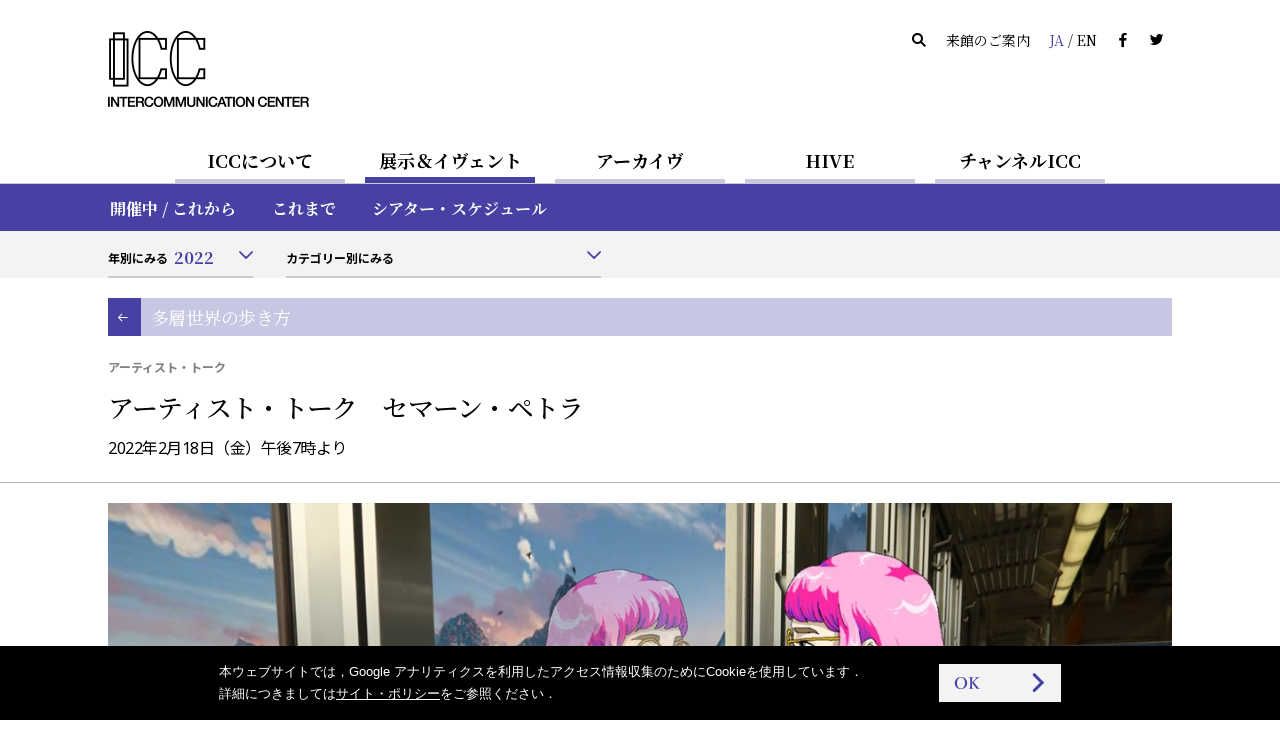

--- FILE ---
content_type: text/html
request_url: https://www.ntticc.or.jp/ja/exhibitions/2022/artists-talk-sezman-petra-feb-18-2022/
body_size: 6860
content:
<!DOCTYPE html>
<html lang="ja">
  <head>

    <meta charset="utf-8" />
    <meta name="robots" content="all" />
    <meta http-equiv="X-UA-Compatible" content="IE=edge" />

    <title>ICC | アーティスト・トーク　セマーン・ペトラ</title>
    <meta name="description" content="出演：セマーン・ペトラ 司会：谷口暁彦，畠中実（ICC）" />
    <meta name="viewport" content="width=device-width, initial-scale=1, user-scalable=yes,maximum-scale=2.0" />
    <meta name="format-detection" content="telephone=yes, email=yes, address=no" />

    <link rel="alternate" href="https://www.ntticc.or.jp/ja/exhibitions/2022/artists-talk-sezman-petra-feb-18-2022/" hreflang="ja" />
    <link rel="alternate" href="https://www.ntticc.or.jp/en/exhibitions/2022/artists-talk-sezman-petra-feb-18-2022/" hreflang="en" />

    <meta name="msapplication-TileImage" content="/assets/icon.png" />
    <link rel="shortcut icon"            href   ="/favicon.ico" type="image/ico" />
    <link rel="icon"                     href   ="/assets/icon.png" />
    <link rel="apple-touch-icon"         href   ="/assets/icon.png" />
    <link rel="image_src" href="https://www.ntticc.or.jp/uploads/assets/005/120b3.5316.large.jpg" />

    <meta property="og:type"         content="article" />
    <meta property="og:site_name"    content="NTT インターコミュニケーション・センター [ICC]" />
    <meta property="og:title"        content="ICC | アーティスト・トーク　セマーン・ペトラ" />
    <meta property="og:description"  content="出演：セマーン・ペトラ 司会：谷口暁彦，畠中実（ICC）" />
    <meta property="og:url"          content="https://www.ntticc.or.jp/ja/exhibitions/2022/artists-talk-sezman-petra-feb-18-2022/" />
    <meta property="og:image"        content="https://www.ntticc.or.jp/uploads/assets/005/120b3.5316.large.jpg" />
    <meta property="og:locale"       content="ja_JP" />
    <meta property="fb:app_id"       content="277319389267032" />
    <meta name="twitter:card"        content="summary_large_image" />
    <meta name="twitter:url"         content="https://www.ntticc.or.jp/ja/exhibitions/2022/artists-talk-sezman-petra-feb-18-2022/" />
    <meta name="twitter:title"       content="ICC | アーティスト・トーク　セマーン・ペトラ" />
    <meta name="twitter:description" content="出演：セマーン・ペトラ 司会：谷口暁彦，畠中実（ICC）" />
    <meta name="twitter:image"       content="https://www.ntticc.or.jp/uploads/assets/005/120b3.5316.large.jpg">
    <meta name="twitter:site"        content="@NTTICC" />

    <link rel="stylesheet" href="/assets/css/style.v2.css?v=202408081130" media="all" />
    <link rel="stylesheet" href="/assets/css/style.print.v2.css?v=202408081130" media="print" />

    <script src="/assets/libs/cssua.js"></script>
    <script src="/assets/js/vendor.v2.js?v=202406071720"></script>
    <script src="/assets/js/app.v2.js?v=202406071720"></script>
    <script src="/assets/service.js?v=20240325"></script>


  </head>

  <body class="is_hide_sp_navbar_filter">

    
<noscript><iframe src="https://www.googletagmanager.com/ns.html?id=GTM-K7JN5KC" height="0" width="0" style="display:none;visibility:hidden"></iframe></noscript>

<!--[if lte IE 8]>
<style type="text/css">
    .header--not-supported { display: block !important; }
</style>
<![endif]-->
<div class="header--not-supported">
  <div class="container header--not-supported__container"><p>本サイトをご利用の際，最新版の<a href="https://www.mozilla.com/firefox/" target="_blank">Firefox</a>，<a href="https://www.google.com/chrome/" target="_blank">Google Chrome</a>，<a href="https://www.microsoft.com/windows/internet-explorer/default.aspx" target="_blank">Internet Explorer</a>，<a href="http://www.apple.com/safari/" target="_blank">Safari</a>などを推奨しております．<br> 現在ご利用のブラウザでは，レイアウトなどが崩れる可能性があります．<br />

</p></div>
</div>
<header class="header header--global">
  <div class="container container--sp-hidden">
    <div class="header__brand">
      <h1 class="header__brand__logo">
        <a class="header__brand__logo__link a-hover--alpha" href="/ja/">
          <img src="/assets/images/ICClogo.png" srcset="/assets/images/ICClogo.png 1x, /assets/images/ICClogo@2x.png 2x" alt="NTT ICC" width="201" height="76" />
        </a>
      </h1>
    </div>
    <div class="header__info">
      <ul class="nav nav--horizontal">
        <li class="nav__item nav__item--active js-open_message js-open_message--pc">
          本日は開館しています
        </li>
        <li class="nav__item nav__item--closed js-close_message js-close_message--pc">
          本日は閉館しています
        </li>
        <li class="nav__item"><a href="/ja/search/" class="link--silent"><span class="icon-search"></span></a></li>
        <li class="nav__item"><a href="/ja/about/visit/" class="link--silent">来館のご案内</a></li>
        <li class="nav__item">
          <a class="link--silent js-lang" href="/en/exhibitions/2022/artists-talk-sezman-petra-feb-18-2022/">
            <span class="color--key-purple">JA</span> / <span>EN</span>
          </a>
        </li>
        <li class="nav__item"><a href="https://www.facebook.com/ntticc/" target="_blank" class="link--silent"><span class="icon-fb"></span></a></li>
        <li class="nav__item"><a href="https://twitter.com/ntticc" target="_blank" class="link--silent"><span class="icon-tw"></span></a></li>
      </ul>
    </div>
  </div>
</header>








<Nav class="navbar navbar--center navbar--xs-hidden ">

  <ul class="navbar__nav is-primary">
    <li class="navbar__nav__item is-primary">
      <a href="/ja/about/" class="is-primary">ICCについて</a>
    </li>



    <li class="navbar__nav__item is-primary navbar__nav__item--active">
      <a href="/ja/exhibitions/" class="is-primary">展示＆イヴェント</a>
    </li>



    <li class="navbar__nav__item is-primary">
      <a href="/ja/archive/" class="is-primary">アーカイヴ</a>
    </li>



    <li class="navbar__nav__item is-primary">
      <a href="/ja/hive/" class="is-primary">HIVE</a>
    </li>



    <li class="navbar__nav__item is-primary">
      <a href="/ja/channel-icc/" class="is-primary">チャンネルICC</a>
    </li>

  </ul>

</nav>


<div class="container container--sp-hidden container--fluid container--primary">
  <div class="container">

    <nav class="navbar navbar--fluid navbar--second
                 navbar--primary
                 navbar--hidden">

      <ul class="navbar__nav">


        <li class="navbar__nav__item">
          <a href="/ja/about/">ICCについてTOP</a>
        </li>






        <li class="navbar__nav__item">
          <a href="/ja/about/visit/">来館のご案内</a>
        </li>






        <li class="navbar__nav__item">
          <a href="/ja/about/collection/">コレクション</a>
        </li>






        <li class="navbar__nav__item">
          <a href="/ja/about/publication/">出版</a>
        </li>






        <li class="navbar__nav__item">
          <a href="/ja/about/education/">教育普及の取り組み</a>
        </li>


      </ul>

    </nav>


    <nav class="navbar navbar--fluid navbar--second
                 navbar--primary
                ">

      <ul class="navbar__nav">


        <li class="navbar__nav__item">
          <a href="/ja/exhibitions/">開催中 / これから</a>
        </li>






        <li class="navbar__nav__item">
          <a href="/ja/exhibitions/past/">これまで</a>
        </li>






        <li class="navbar__nav__item">
          <a href="/ja/exhibitions/theater/">シアター・スケジュール</a>
        </li>


      </ul>

    </nav>


    <nav class="navbar navbar--fluid navbar--second
                 navbar--primary
                 navbar--hidden">

      <ul class="navbar__nav">


        <li class="navbar__nav__item">
          <a href="/ja/archive/">アーカイヴTOP</a>
        </li>






        <li class="navbar__nav__item">
          <a href="/ja/archive/participants/">参加者一覧</a>
        </li>






        <li class="navbar__nav__item">
          <a href="/ja/archive/works/">作品一覧</a>
        </li>






        <li class="navbar__nav__item">
          <a href="/ja/archive/chronology/">ICC×メディア・アート年表</a>
        </li>


      </ul>

    </nav>


    <nav class="navbar navbar--fluid navbar--second
                 navbar--primary
                 navbar--hidden">

      <ul class="navbar__nav">


        <li class="navbar__nav__item">
          <a href="/ja/hive/">HIVE TOP</a>
        </li>






        <li class="navbar__nav__item">
          <a href="/ja/hive/videos/">映像一覧</a>
        </li>






        <li class="navbar__nav__item">
          <a href="/ja/hive/about/">HIVEについて</a>
        </li>






        <li class="navbar__nav__item">
          <a href="/ja/hive/license/">ライセンス</a>
        </li>


      </ul>

    </nav>


    <nav class="navbar navbar--fluid navbar--second
                 navbar--primary
                 navbar--hidden">

      <ul class="navbar__nav">


        <li class="navbar__nav__item">
          <a href="/ja/channel-icc/">チャンネル ICC TOP</a>
        </li>






        <li class="navbar__nav__item">
          <a href="/ja/channel-icc/podcast/">ポッドキャスト</a>
        </li>






        <li class="navbar__nav__item">
          <a href="/ja/channel-icc/blog/">ブログ</a>
        </li>


      </ul>

    </nav>


    <nav class="navbar navbar--fluid navbar--second
                 navbar--primary
                 navbar--hidden">

      <ul class="navbar__nav">

        <li class="navbar__nav__item">
          <a href="/ja/news/">ニュース</a>
        </li>




        <li class="navbar__nav__item">
          <a href="/ja/press/">プレスリリース</a>
        </li>




        <li class="navbar__nav__item">
          <a href="/ja/news-online/">メールマガジン</a>
        </li>




        <li class="navbar__nav__item">
          <a href="/ja/site-policy/">サイト・ポリシー</a>
        </li>

      </ul>

    </nav>

  </div>
</div>


<script>
  window.jsnavdata = {
    "path": "/ja/exhibitions/2022/artists-talk-sezman-petra-feb-18-2022/",
    "primary": {
      "layout": "default",
      "items": [
        {
          "active": 0,
          "href": "/ja/about/",
          "title": "ICCについて",
          "slug": "about"
        },
        {
          "active": 1,
          "href": "/ja/exhibitions/",
          "title": "展示＆イヴェント",
          "slug": "exhibitions"
        },
        {
          "active": 0,
          "href": "/ja/archive/",
          "title": "アーカイヴ",
          "slug": "archive"
        },
        {
          "active": 0,
          "href": "/ja/hive/",
          "title": "HIVE",
          "slug": "hive"
        },
        {
          "active": 0,
          "href": "/ja/channel-icc/",
          "title": "チャンネルICC",
          "slug": "channel-icc"
        }
      ]
    },
    "secondary": {
      "layout": "primary",
      "items": [
          {
            "parent": "about",
            "items" : [
                  {
                          "active": 0,
                          "href": "/ja/about/",
                          "title": "ICCについてTOP",
                          "slug": ""
                  },
                  {
                          "active": 0,
                          "href": "/ja/about/visit/",
                          "title": "来館のご案内",
                          "slug": "visit"
                  },
                  {
                          "active": 0,
                          "href": "/ja/about/collection/",
                          "title": "コレクション",
                          "slug": "collection"
                  },
                  {
                          "active": 0,
                          "href": "/ja/about/publication/",
                          "title": "出版",
                          "slug": "publication"
                  },
                  {
                          "active": 0,
                          "href": "/ja/about/education/",
                          "title": "教育普及の取り組み",
                          "slug": "education"
                  }
            ]
          },
          {
            "parent": "exhibitions",
            "items" : [
                  {
                          "active": 0,
                          "href": "/ja/exhibitions/",
                          "title": "開催中 / これから",
                          "slug": ""
                  },
                  {
                          "active": 0,
                          "href": "/ja/exhibitions/past/",
                          "title": "これまで",
                          "slug": "past"
                  },
                  {
                          "active": 0,
                          "href": "/ja/exhibitions/theater/",
                          "title": "シアター・スケジュール",
                          "slug": "theater"
                  }
            ]
          },
          {
            "parent": "archive",
            "items" : [
                  {
                          "active": 0,
                          "href": "/ja/archive/",
                          "title": "アーカイヴTOP",
                          "slug": ""
                  },
                  {
                          "active": 0,
                          "href": "/ja/archive/participants/",
                          "title": "参加者一覧",
                          "slug": "participants"
                  },
                  {
                          "active": 0,
                          "href": "/ja/archive/works/",
                          "title": "作品一覧",
                          "slug": "works"
                  },
                  {
                          "active": 0,
                          "href": "/ja/archive/chronology/",
                          "title": "ICC×メディア・アート年表",
                          "slug": "chronology"
                  }
            ]
          },
          {
            "parent": "hive",
            "items" : [
                  {
                          "active": 0,
                          "href": "/ja/hive/",
                          "title": "HIVE TOP",
                          "slug": ""
                  },
                  {
                          "active": 0,
                          "href": "/ja/hive/videos/",
                          "title": "映像一覧",
                          "slug": "videos"
                  },
                  {
                          "active": 0,
                          "href": "/ja/hive/about/",
                          "title": "HIVEについて",
                          "slug": "about"
                  },
                  {
                          "active": 0,
                          "href": "/ja/hive/license/",
                          "title": "ライセンス",
                          "slug": "license"
                  }
            ]
          },
          {
            "parent": "channel-icc",
            "items" : [
                  {
                          "active": 0,
                          "href": "/ja/channel-icc/",
                          "title": "チャンネル ICC TOP",
                          "slug": ""
                  },
                  {
                          "active": 0,
                          "href": "/ja/channel-icc/podcast/",
                          "title": "ポッドキャスト",
                          "slug": "podcast"
                  },
                  {
                          "active": 0,
                          "href": "/ja/channel-icc/blog/",
                          "title": "ブログ",
                          "slug": "blog"
                  }
            ]
          },
          {
            "parent": "",
            "items" : [
                  {
                    "active": 0,
                    "href": "/ja/news/",
                    "title": "ニュース",
                    "slug": "news"
                  },
                  {
                    "active": 0,
                    "href": "/ja/press/",
                    "title": "プレスリリース",
                    "slug": "press"
                  },
                  {
                    "active": 0,
                    "href": "/ja/news-online/",
                    "title": "メールマガジン",
                    "slug": "news-online"
                  },
                  {
                    "active": 0,
                    "href": "/ja/site-policy/",
                    "title": "サイト・ポリシー",
                    "slug": "site-policy"
                  }
            ]
          }
      ]
    },
    "local": {
      "items": [
          {
            "parent": "exhibitions",
            "type": "filter",
            "items": [
            ]
          }
      ]
    }
  };
</script>


<div id="vue-tnavbar" aria-hidden="true">
  <tnavbar class="nav--sp js-nav--sp"></tnavbar>
  <script type="text/json" class="vue-data">
    {
      "lang": "ja",
      "langAlternateLink" : "/en/exhibitions/2022/artists-talk-sezman-petra-feb-18-2022/",
      "path": "/ja/exhibitions/2022/artists-talk-sezman-petra-feb-18-2022/"
    }
  </script>
</div>



<div
>
<div class="container container--fluid container--light">
  <div class="container">
      <nav class="navbar navbar--fluid navbar--third navbar--third--filter">
        <ul class="navbar__nav">
          <li class="navbar__nav__item form form--appearance">
<div class="vue-selector">
  <script type="text/json" class="vue-data">
    {
    "vlabel": "年別にみる",
    "vplaceholder": "選択してください",
    "vlang": "ja",
    "vlayout": "default",
    "options": [
        {
          "value": "/ja/exhibitions/2026/",
          "label": "2026",
          "selected": false
        }
          ,
        {
          "value": "/ja/exhibitions/2025/",
          "label": "2025",
          "selected": false
        }
          ,
        {
          "value": "/ja/exhibitions/2024/",
          "label": "2024",
          "selected": false
        }
          ,
        {
          "value": "/ja/exhibitions/2023/",
          "label": "2023",
          "selected": false
        }
          ,
        {
          "value": "/ja/exhibitions/2022/",
          "label": "2022",
          "selected": true
        }
          ,
        {
          "value": "/ja/exhibitions/2021/",
          "label": "2021",
          "selected": false
        }
          ,
        {
          "value": "/ja/exhibitions/2020/",
          "label": "2020",
          "selected": false
        }
          ,
        {
          "value": "/ja/exhibitions/2019/",
          "label": "2019",
          "selected": false
        }
          ,
        {
          "value": "/ja/exhibitions/2018/",
          "label": "2018",
          "selected": false
        }
          ,
        {
          "value": "/ja/exhibitions/2017/",
          "label": "2017",
          "selected": false
        }
          ,
        {
          "value": "/ja/exhibitions/2016/",
          "label": "2016",
          "selected": false
        }
          ,
        {
          "value": "/ja/exhibitions/2015/",
          "label": "2015",
          "selected": false
        }
          ,
        {
          "value": "/ja/exhibitions/2014/",
          "label": "2014",
          "selected": false
        }
          ,
        {
          "value": "/ja/exhibitions/2013/",
          "label": "2013",
          "selected": false
        }
          ,
        {
          "value": "/ja/exhibitions/2012/",
          "label": "2012",
          "selected": false
        }
          ,
        {
          "value": "/ja/exhibitions/2011/",
          "label": "2011",
          "selected": false
        }
          ,
        {
          "value": "/ja/exhibitions/2010/",
          "label": "2010",
          "selected": false
        }
          ,
        {
          "value": "/ja/exhibitions/2009/",
          "label": "2009",
          "selected": false
        }
          ,
        {
          "value": "/ja/exhibitions/2008/",
          "label": "2008",
          "selected": false
        }
          ,
        {
          "value": "/ja/exhibitions/2007/",
          "label": "2007",
          "selected": false
        }
          ,
        {
          "value": "/ja/exhibitions/2006/",
          "label": "2006",
          "selected": false
        }
          ,
        {
          "value": "/ja/exhibitions/2005/",
          "label": "2005",
          "selected": false
        }
          ,
        {
          "value": "/ja/exhibitions/2004/",
          "label": "2004",
          "selected": false
        }
          ,
        {
          "value": "/ja/exhibitions/2003/",
          "label": "2003",
          "selected": false
        }
          ,
        {
          "value": "/ja/exhibitions/2002/",
          "label": "2002",
          "selected": false
        }
          ,
        {
          "value": "/ja/exhibitions/2001/",
          "label": "2001",
          "selected": false
        }
          ,
        {
          "value": "/ja/exhibitions/2000/",
          "label": "2000",
          "selected": false
        }
          ,
        {
          "value": "/ja/exhibitions/1999/",
          "label": "1999",
          "selected": false
        }
          ,
        {
          "value": "/ja/exhibitions/1998/",
          "label": "1998",
          "selected": false
        }
          ,
        {
          "value": "/ja/exhibitions/1997/",
          "label": "1997",
          "selected": false
        }
          ,
        {
          "value": "/ja/exhibitions/1996/",
          "label": "1996",
          "selected": false
        }
          ,
        {
          "value": "/ja/exhibitions/1995/",
          "label": "1995",
          "selected": false
        }
          ,
        {
          "value": "/ja/exhibitions/1994/",
          "label": "1994",
          "selected": false
        }
          ,
        {
          "value": "/ja/exhibitions/1993/",
          "label": "1993",
          "selected": false
        }
          ,
        {
          "value": "/ja/exhibitions/1992/",
          "label": "1992",
          "selected": false
        }
          ,
        {
          "value": "/ja/exhibitions/1991/",
          "label": "1991",
          "selected": false
        }
    ]
  }
  </script>
</div>
          </li>
          <li class="navbar__nav__item">
  <div class="vue-selector">
    <!-- @vue/vselector -->
    <script type="text/json" class="vue-data">
    {
      "vlabel": "カテゴリー別にみる",
      "vplaceholder": "選択してください",
      "vlang": "ja",
      "vlayout": "default",
      "options": [
          {
            "value": "/ja/exhibitions/exhibition/",
            "label": "展示",
            "selected": false
          }
            ,
          {
            "value": "/ja/exhibitions/special-exhibiton/",
            "label": "企画展",
            "selected": false
          }
            ,
          {
            "value": "/ja/exhibitions/open-space/",
            "label": "オープン・スペース",
            "selected": false
          }
            ,
          {
            "value": "/ja/exhibitions/icc-annual/",
            "label": "ICC アニュアル",
            "selected": false
          }
            ,
          {
            "value": "/ja/exhibitions/emergencies/",
            "label": "エマージェンシーズ！",
            "selected": false
          }
            ,
          {
            "value": "/ja/exhibitions/workshop/",
            "label": "ワークショップ",
            "selected": false
          }
            ,
          {
            "value": "/ja/exhibitions/artist-talk/",
            "label": "アーティスト・トーク",
            "selected": false
          }
            ,
          {
            "value": "/ja/exhibitions/lecture/",
            "label": "レクチャー",
            "selected": false
          }
            ,
          {
            "value": "/ja/exhibitions/symposium/",
            "label": "シンポジウム",
            "selected": false
          }
            ,
          {
            "value": "/ja/exhibitions/concert/",
            "label": "コンサート",
            "selected": false
          }
            ,
          {
            "value": "/ja/exhibitions/live-performance/",
            "label": "ライヴ・パフォーマンス",
            "selected": false
          }
            ,
          {
            "value": "/ja/exhibitions/screening/",
            "label": "上映",
            "selected": false
          }
            ,
          {
            "value": "/ja/exhibitions/web-project/",
            "label": "ウェブ・プロジェクト",
            "selected": false
          }
            ,
          {
            "value": "/ja/exhibitions/kids-program/",
            "label": "キッズ・プログラム ",
            "selected": false
          }
            ,
          {
            "value": "/ja/exhibitions/gallery-tour/",
            "label": "ギャラリーツアー",
            "selected": false
          }
            ,
          {
            "value": "/ja/exhibitions/seminar/",
            "label": "研究会",
            "selected": false
          }
            ,
          {
            "value": "/ja/exhibitions/others/",
            "label": "その他",
            "selected": false
          }
      ]
    }
    </script>
  </div>
          </li>
        </ul>
      </nav>
    </nav>

  </div>
</div>
</stickyfilter>





    <div class="content">






<section class="exhibitions_detail">
  <div class="vue-historyBack">
    <!-- @vue/historyBack -->
    <script type="text/json" class="vue-data">
      {
        "vhost":"https://www.ntticc.or.jp",
        "vlang":"ja"
      }
    </script>
  </div>

  <div class="exhibitions_detail__parent">
    <div class="container">
      <p class="exhibitions_detail__parent__link">
        <a href="/ja/exhibitions/2022/random-walk-on-the-multi-layered-world/" class="exhibitions_detail__parent__link__a a-transition">
          <i></i>
          <span>多層世界の歩き方
</span>
        </a>
      </p>
    </div>
  </div>


  <header class="main__header main__header--ng">
    <div class="container">

      <div class="main__header__wrapper">


        <span class="media__content__meta v-sticky--hidden">
            アーティスト・トーク
        </span>


        <h1 class="heading--large--block">

          <span class="heading--large__title">
            アーティスト・トーク　セマーン・ペトラ

          </span>

        </h1>

        <p
          class="heading--large__date v-sticky--hidden"
          data-label='{"dateStart":"2022-02-18","dateStart_ISO8601":"2022-02-18T19:00:00","dateEnd":"2022-02-18","dateEnd_ISO8601":"2022-02-18T20:55:00","boundType":"exhibition"}'
        >


            2022年2月18日（金）午後7時より


        </p>

      </div>
    </div>
  </header>

  <div id="js-stickyHeader" class="stickyHeader" aria-hidden="true">
    <div class="container">
      <div class="stickyHeader_wrapper">
        <div class="vue-historyBack">
          <!-- @vue/historyBack -->
          <script type="text/json" class="vue-data">
            {
              "vhost":"https://www.ntticc.or.jp",
              "vlang":"ja",
              "vwrapclass": {},
              "vwrapstyle": { "padding":"0" },
              "vbtnclass": { "button":true,"button--semi-fat":true,"button--backward":true }
            }
          </script>
        </div>
        <p class="stickyHeader_title ff-serif">
          <span class="js-stickyHeader__text">
            アーティスト・トーク　セマーン・ペトラ

          </span>
        </p>
      </div>
    </div>
  </div>


  <div class="container container--carousel">





<div class="slick-carousel-wrapper slick-carousel-wrapper--single slick-carousel-wrapper--fixed">









    <div class="slick-carousel slick-carousel--fixed">


          <div class="slick-carousel__item">
            <div class="figure figure__wide " style="background-image:url(/uploads/assets/005/120b3.5316.large.jpg);">
                <span class="heading heading--small slick-carousel__item__caption is-pc">
                  《モノミス：外伝／帰還》2019年
                </span>
            </div>
              <span class="heading heading--small slick-carousel__item__caption is-sp">
                《モノミス：外伝／帰還》2019年
              </span>
          </div>




    </div>



</div>


  </div>



<div class="container exhibitions_detail__wrapper exhibitions_detail__wrapper--has_images">

  <div class="grid">

    <!-- inp page nav -->
    <div class="grid__cell grid__cell--width-1/5 grid__cell--top_padding" id="js-stickyAnchors">
      <anavbar vstacklabel="sticky-anchors" vtracking="top-navbar filter-navbar sticky-header" v-bind:vincludeown="false" vbounding=".grid"></anavbar>
    </div>


    <div class="grid__cell grid__cell--width-4/5 grid__cell--top_padding grid__cell--left_line">

      <!-- about -->
      <section class="container__section">

        <header class="heading_section_title" id="about">
  <span class="heading_section_title__icon">
    <i></i>
  </span>
  <h2 class="heading_section_title__text">
    概要
  </h2>
</header>



        <div class="exhibitions_detail__col2">
          <div class="exhibitions_detail__col2__main">




              <div class="post">
                
<p>出演：セマーン・ペトラ<br/>
司会：谷口暁彦，畠中実（ICC）<style><!--/*body  div:nth-child(7)  div.content  section  div.container.container--carousel  div div div  div  div  div.figure{background-image:url(/uploads/assets/005/7dc5d.5289.orig.jpg)!important;}*/--></style></p>
<style><!--  https://www.youtube.com/channel/UCc6CCp_Wig8hpX2p6lyR2MQ
@media all and (min-width: 800px) {.youtube_x{width:100%;}}.youtube {position: relative;width: 100%; padding-top: /*56.25*/56.25%;}.youtube iframe{position: absolute; display:block;  top: 0 !important;  right: 0 !important;  width: 99.99%  !important; height: 99.99% !important;}.youtube img{position: absolute; display:block;  top: 0 !important;  right: 0 !important;  width: 99.99%  !important;}.html5-video-player.ytp-hide-controls {background-color:#fff !important;}
--></style>
<style><!--
.html5-video-player.ytp-hide-controls.paused-mode{background-color:#fff !important;},.html5-video-player.ytp-hide-controls.playing-mode{background-color:#fff !important;}--></style>

              </div>



                <hr class="divider">

              <div class="exhibitions_detail__codicil">
                <div class="post">
                  
<p>日時：2022年2月18日（金）午後7時より<br/>
日英通訳つき<br/>
＊ YouTube配信のみのイヴェントです．</p>
<br> 主催：NTTインターコミュニケーション・センター [ICC]

                </div>
              </div>


          </div>

          <div class="exhibitions_detail__col2__aside">




            <a href="https://www.youtube.com/channel/UCc6CCp_Wig8hpX2p6lyR2MQ" target="_blank" class="button exhibitions_detail__col2__aside__links exhibitions_detail__col2__aside__links--internet a-extlink_circled">

              <span>インターネット中継</span>
            </a>

            <div class="exhibitions_detail__col2__aside__note">
            
<p>このイヴェントの模様は，インターネット中継されました．</p>

            </div>



          </div>

        </div>
      </section>
      <!-- /about -->


      <!-- works list -->
      <!-- /works list -->



      <!-- artist list - above -->
      <!-- /artist list - above -->



      <!-- child events list -->
      <section class="container__section exhibitions_detail__events">

      </section>
      <!-- /child events list -->



      <!-- artist list - bottom  -->
      <section class="container__section">

<header class="heading_section_title" id="artists">
  <span class="heading_section_title__icon">
    <i></i>
  </span>
  <h2 class="heading_section_title__text">
    参加アーティスト
  </h2>
</header>



        <!-- artist list / detail -->
        <!-- /artist list / detail -->

        <!-- artist list / list -->
        <ul class="list list_block">


<li class="list_block_item">

  <a
    href="/ja/archive/participants/szeman-petra/"
    class="list_block_item__a list_block_item__a--related_artists a-text a-key_arrow"
  >

    <span>
      セマーン・ペトラ
    </span>

  </a>
</li>



<li class="list_block_item">

  <a
    href="/ja/archive/participants/taniguchi-akihiko/"
    class="list_block_item__a list_block_item__a--related_artists a-text a-key_arrow"
  >

    <span>
      谷口暁彦
    </span>

  </a>
</li>

        </ul>
        <!-- /artist list / list -->

      </section>
      <!-- //artist list - bottom  -->


      <!-- remarks -->
      <!-- /remarks -->

      <!-- related events list -->
      <!-- //related events list -->

      <!-- gallery -->
      <!-- //gallery -->

    </div>

  </div>

  <div class="container container--fluid container--social">
  <div class="container--social__text">
    <span class="fs-2">シェアする：</span>
  </div>
  <ul>
    <li><a target="_blank" href="https://www.facebook.com/dialog/share?app_id=277319389267032&display=popup&href=https%3A%2F%2Fwww.ntticc.or.jp%2Fja%2Fexhibitions%2F2022%2Fartists-talk-sezman-petra-feb-18-2022%2F&redirect_uri=" title="ICC | アーティスト・トーク　セマーン・ペトラ"><i class="icon-fb"></i></a></li>
    <li><a target="_blank" href="https://twitter.com/share?text=ICC%20%7C%20%E3%82%A2%E3%83%BC%E3%83%86%E3%82%A3%E3%82%B9%E3%83%88%E3%83%BB%E3%83%88%E3%83%BC%E3%82%AF%E3%80%80%E3%82%BB%E3%83%9E%E3%83%BC%E3%83%B3%E3%83%BB%E3%83%9A%E3%83%88%E3%83%A9&url=https%3A%2F%2Fwww.ntticc.or.jp%2Fja%2Fexhibitions%2F2022%2Fartists-talk-sezman-petra-feb-18-2022%2F"
        ><i class="icon-tw"></i></a></li>
  </ul>
</div>

</div>

</section>


<div class="container container--fluid container--light">
  <div class="container">
    <h3 class="container__heading">展示 ＆ イヴェントをみる</h3>
    <div class="grid">
      <div class="grid__cell grid__cell--width-1/2">
<div class="vue-selector">
  <script type="text/json" class="vue-data">
    {
    "vlabel": "年別にみる",
    "vplaceholder": "選択してください",
    "vlang": "ja",
    "vlayout": "fat",
    "options": [
          {
            "value": "/ja/exhibitions/2026/",
            "label": "2026",
            "selected": false
          }
            ,
          {
            "value": "/ja/exhibitions/2025/",
            "label": "2025",
            "selected": false
          }
            ,
          {
            "value": "/ja/exhibitions/2024/",
            "label": "2024",
            "selected": false
          }
            ,
          {
            "value": "/ja/exhibitions/2023/",
            "label": "2023",
            "selected": false
          }
            ,
          {
            "value": "/ja/exhibitions/2022/",
            "label": "2022",
            "selected": true
          }
            ,
          {
            "value": "/ja/exhibitions/2021/",
            "label": "2021",
            "selected": false
          }
            ,
          {
            "value": "/ja/exhibitions/2020/",
            "label": "2020",
            "selected": false
          }
            ,
          {
            "value": "/ja/exhibitions/2019/",
            "label": "2019",
            "selected": false
          }
            ,
          {
            "value": "/ja/exhibitions/2018/",
            "label": "2018",
            "selected": false
          }
            ,
          {
            "value": "/ja/exhibitions/2017/",
            "label": "2017",
            "selected": false
          }
            ,
          {
            "value": "/ja/exhibitions/2016/",
            "label": "2016",
            "selected": false
          }
            ,
          {
            "value": "/ja/exhibitions/2015/",
            "label": "2015",
            "selected": false
          }
            ,
          {
            "value": "/ja/exhibitions/2014/",
            "label": "2014",
            "selected": false
          }
            ,
          {
            "value": "/ja/exhibitions/2013/",
            "label": "2013",
            "selected": false
          }
            ,
          {
            "value": "/ja/exhibitions/2012/",
            "label": "2012",
            "selected": false
          }
            ,
          {
            "value": "/ja/exhibitions/2011/",
            "label": "2011",
            "selected": false
          }
            ,
          {
            "value": "/ja/exhibitions/2010/",
            "label": "2010",
            "selected": false
          }
            ,
          {
            "value": "/ja/exhibitions/2009/",
            "label": "2009",
            "selected": false
          }
            ,
          {
            "value": "/ja/exhibitions/2008/",
            "label": "2008",
            "selected": false
          }
            ,
          {
            "value": "/ja/exhibitions/2007/",
            "label": "2007",
            "selected": false
          }
            ,
          {
            "value": "/ja/exhibitions/2006/",
            "label": "2006",
            "selected": false
          }
            ,
          {
            "value": "/ja/exhibitions/2005/",
            "label": "2005",
            "selected": false
          }
            ,
          {
            "value": "/ja/exhibitions/2004/",
            "label": "2004",
            "selected": false
          }
            ,
          {
            "value": "/ja/exhibitions/2003/",
            "label": "2003",
            "selected": false
          }
            ,
          {
            "value": "/ja/exhibitions/2002/",
            "label": "2002",
            "selected": false
          }
            ,
          {
            "value": "/ja/exhibitions/2001/",
            "label": "2001",
            "selected": false
          }
            ,
          {
            "value": "/ja/exhibitions/2000/",
            "label": "2000",
            "selected": false
          }
            ,
          {
            "value": "/ja/exhibitions/1999/",
            "label": "1999",
            "selected": false
          }
            ,
          {
            "value": "/ja/exhibitions/1998/",
            "label": "1998",
            "selected": false
          }
            ,
          {
            "value": "/ja/exhibitions/1997/",
            "label": "1997",
            "selected": false
          }
            ,
          {
            "value": "/ja/exhibitions/1996/",
            "label": "1996",
            "selected": false
          }
            ,
          {
            "value": "/ja/exhibitions/1995/",
            "label": "1995",
            "selected": false
          }
            ,
          {
            "value": "/ja/exhibitions/1994/",
            "label": "1994",
            "selected": false
          }
            ,
          {
            "value": "/ja/exhibitions/1993/",
            "label": "1993",
            "selected": false
          }
            ,
          {
            "value": "/ja/exhibitions/1992/",
            "label": "1992",
            "selected": false
          }
            ,
          {
            "value": "/ja/exhibitions/1991/",
            "label": "1991",
            "selected": false
          }
    ]
  }
  </script>
</div>
      </div>
      <div class="grid__cell grid__cell--width-1/2">
  <div class="vue-selector">
    <script type="text/json" class="vue-data">
      {
      "vlabel": "カテゴリー別にみる",
      "vplaceholder": "選択してください",
      "vlang": "ja",
      "vlayout": "fat",
      "options": [
            {
              "value": "/ja/exhibitions/exhibition/",
              "label": "展示",
              "selected": false
            }
              ,
            {
              "value": "/ja/exhibitions/special-exhibiton/",
              "label": "企画展",
              "selected": false
            }
              ,
            {
              "value": "/ja/exhibitions/open-space/",
              "label": "オープン・スペース",
              "selected": false
            }
              ,
            {
              "value": "/ja/exhibitions/icc-annual/",
              "label": "ICC アニュアル",
              "selected": false
            }
              ,
            {
              "value": "/ja/exhibitions/emergencies/",
              "label": "エマージェンシーズ！",
              "selected": false
            }
              ,
            {
              "value": "/ja/exhibitions/workshop/",
              "label": "ワークショップ",
              "selected": false
            }
              ,
            {
              "value": "/ja/exhibitions/artist-talk/",
              "label": "アーティスト・トーク",
              "selected": false
            }
              ,
            {
              "value": "/ja/exhibitions/lecture/",
              "label": "レクチャー",
              "selected": false
            }
              ,
            {
              "value": "/ja/exhibitions/symposium/",
              "label": "シンポジウム",
              "selected": false
            }
              ,
            {
              "value": "/ja/exhibitions/concert/",
              "label": "コンサート",
              "selected": false
            }
              ,
            {
              "value": "/ja/exhibitions/live-performance/",
              "label": "ライヴ・パフォーマンス",
              "selected": false
            }
              ,
            {
              "value": "/ja/exhibitions/screening/",
              "label": "上映",
              "selected": false
            }
              ,
            {
              "value": "/ja/exhibitions/web-project/",
              "label": "ウェブ・プロジェクト",
              "selected": false
            }
              ,
            {
              "value": "/ja/exhibitions/kids-program/",
              "label": "キッズ・プログラム ",
              "selected": false
            }
              ,
            {
              "value": "/ja/exhibitions/gallery-tour/",
              "label": "ギャラリーツアー",
              "selected": false
            }
              ,
            {
              "value": "/ja/exhibitions/seminar/",
              "label": "研究会",
              "selected": false
            }
              ,
            {
              "value": "/ja/exhibitions/others/",
              "label": "その他",
              "selected": false
            }
      ]
    }
    </script>
  </div>
      </div>
    </div>
  </div>
</div>


    </div>

    
<footer class="footer footer--global">
  <div class="container container--fluid container--darken">
    <div class="container">
      <div class="grid">
        <div class="grid__cell grid__cell--width-3/4">
          <h1 class="footer__brand" style="margin-top:32px; margin-bottom:32px;">
            <a href="/ja/" class="a-hover--alpha">
              <vicclogo vfill="#cbcbcb" :vheight="57" :vwidth="152"></vicclogo>
            </a>
          </h1>
          <h2 style="margin-bottom:1em;">NTTインターコミュニケーション・センター [ICC]</h2>
          <p>〒163-1404 東京都新宿区西新宿3-20-2 東京オペラシティタワー4階</p>

          <p>Tel:フリーダイヤル 0120-144199 (11:00 - 18:00) </p>
<p>Fax: 03-5353-0900</p>

        </div>
        <div class="grid__cell grid__cell--width-1/4 footer__right">
          <ul class="nav nav--vertical" style="margin-top:32px;">
            <li class="nav__item nav__item"><a href="/ja/news/" class="link--inverse link--dot-hole">ニュース</a></li>
            <li class="nav__item nav__item"><a href="/ja/press/" class="link--inverse link--dot-hole">プレスリリース</a></li>
            <li class="nav__item nav__item"><a href="/ja/news-online/" class="link--inverse link--dot-hole">メールマガジン</a></li>
            <li class="nav__item nav__item"><a href="/ja/about/visit/contact/" class="link--inverse link--dot-hole">お問い合わせ</a></li>
            <li class="nav__item nav__item"><a href="/ja/site-policy/" class="link--inverse link--dot-hole">サイト・ポリシー</a></li>
          </ul>
          <div class="footer__mecenat">
            <a href="https://www.mecenat-mark.org/outline/" class="a-hover--alpha" target="_blank">
              <span>THIS IS MECENAT 2025</span>
            </a>
          </div>
        </div>
      </div>
    </div>
  </div>
  <div class="container container--fluid container--dark" style="min-height:2em;">
    <div class="footer__section">
      <div class="container">
        <small>COPYRIGHT &copy; 2016 NTT InterCommunication Center [ICC] ALL RIGHTS RESERVED.</small>
      </div>
    </div>
  </div>
</footer>

<script type="text/template" id="label-open" data-component="label">
  <span class="label_small label--open js-label-exhibitions">開催中</span>
</script>

<script type="text/template" id="label-soon" data-component="label">
  <span class="label_small label--soon js-label-exhibitions">開催まで<br>
    <%= day %>日</span>
</script>

<script type="text/template" id="label-today" data-component="label">
  <span class="label_small label--soon js-label-exhibitions">本日開催</span>
</script>


<script type="text/template" id="label-open-circle" data-component="label">
  <span class="label--js-circle label--open js-label-exhibitions">開催中</span>
</script>

<script type="text/template" id="label-soon-circle" data-component="label">
  <span class="label--js-circle label--soon js-label-exhibitions">開催まで<br>
    <%= day %>日</span>
</script>

<script type="text/template" id="label-today-circle" data-component="label">
  <span class="label--js-circle label--soon js-label-exhibitions">本日開催</span>
</script>


<script type="text/template" id="label-new-circle" data-component="label">
  <span class="label--js-new-circle">NEW</span>
</script>




  </body>

</html>
